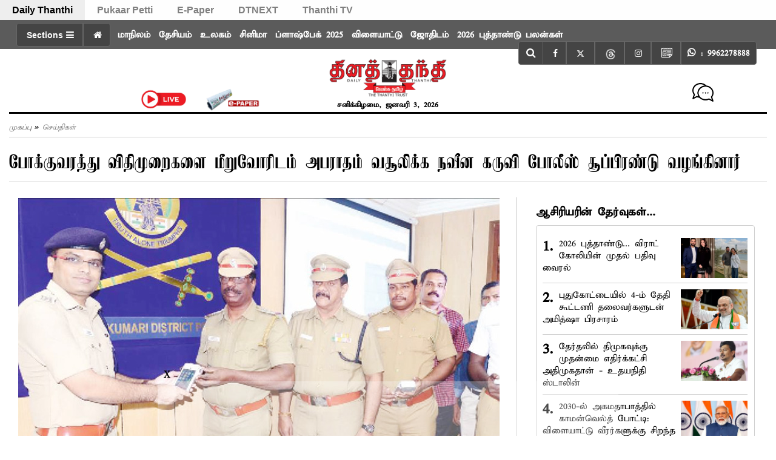

--- FILE ---
content_type: application/javascript
request_url: https://cdn.izooto.com/scripts/f862fb685f90044345b5e6086f9f1b23437fa704.js?v=1
body_size: 1799
content:
(function(){try{window.izConfig={"ga":{"syncNewsHub":0},"hash":"f862fb685f90044345b5e6086f9f1b23437fa704","debug":0,"client":27827,"locale":"en","setEnr":1,"newsHub":{"ads":1,"title":"News Hub","adUnit":"/22971058512/dailythanthi/dt_nh_top","status":1,"iconType":2,"mainColor":"#3d434a","placement":[1,1],"callOutAds":1,"designType":1,"callOutAdUnit":"/22971058512/dailythanthi/dt_fo","mobileAllowed":1,"desktopAllowed":1},"overlay":0,"siteUrl":"https://www.dailythanthi.com","branding":1,"webPushId":"web.com.izooto.user2552","domainRoot":"","exitIntent":{"ads":1,"cid":"11372111","rid":"110960000127827","rfiId":[{"hash":"4a0db03101435756ef1fe8794522700146c3fff5","regex":["/"],"status":1},{"hash":"44cfcdf2ddb75b6b2572a8db5d5a9f0795b66143","regex":["/news/tamilnadu"],"status":1},{"hash":"90f632e60316064300f67d38b337c4ae5b46adb1","regex":["/cinema/cinemanews"],"status":1},{"hash":"90f632e60316064300f67d38b337c4ae5b46adb1","regex":["/cinema"],"status":1},{"hash":"2c27eb6f258ee1e0cdd83434e2b97520dfeb1584","regex":["/news/india"],"status":1},{"hash":"e8fef1c9483617937300102833a43f8b3ca48915","regex":["/news/world"],"status":1},{"hash":"cbd945ec5703b31069f1c841e93219704f331d6f","regex":["/sports/cricket"],"status":1},{"hash":"2717dcb59ae657395a9446fa4bc0505cccab9285","regex":["/astrology"],"status":1},{"hash":"806c0d9502ff744fcc2b9f437b05c61ada789410","regex":["/news/business"],"status":1},{"hash":"99184ccc44a801885850695388452f74115f3f82","regex":["/astrology/today-rasi-palan"],"status":1},{"hash":"11157b6695157fe6a3e8485e0d89e429cccf0ac1","regex":["/cinema/ott"],"status":1},{"hash":"301560ebe21439685b64e4381373ef65741df19b","regex":["/devotional"],"status":1},{"hash":"b5a5667361f72c21595c4df3d4fd8eaad5c8ccc0","regex":["/health"],"status":1}],"title":"You might also like","adUnit":"/22971058512/dailythanthi/dt_eir_f","onExit":1,"status":1,"bgColor":"#1194ff","onDelay":0,"onScroll":0,"closeDelay":60,"templateId":1,"titleColor":"#060606","repeatDelay":5,"featureAdUnit":""},"isSdkHttps":1,"promptFlow":0,"optInDesign":"","promptDelay":0,"tagsEnabled":1,"izootoStatus":1,"manifestName":"/manifest.json","promptDesign":{"icon":"","bgColor":"","btn1Txt":"","btn2Txt":"","message":"","position":"","subMessage":"","btn1bgColor":"","btn2bgColor":"","btn1ForeColor":"","btn2ForeColor":"","titleForeColor":"","messageForeColor":""},"sourceOrigin":"https://www.dailythanthi.com","mobPromptFlow":0,"mobileAllowed":1,"webServiceUrl":"https://safari.izooto.com/services/19798/safari/27827","desktopAllowed":1,"mobPromptDelay":5000,"overlayMessage":"Click on 'Allow' to subscribe to the latest updates.","promptOnScroll":0,"tabAbandonment":{"data":{"id":4325880,"key":"27827","rid":1027827001000000000,"ttl":1440,"url":"<~[@last_visited_url]~>?utm_source=izooto&utm_medium=push_notifications&utm_campaign=recover-abandoned-tab&utm_content=notification1","icon":"https://stat.dailythanthi.com/Izooto/DT-A-80x80.png","link":"<~[@last_visited_url]~>?utm_source=izooto&utm_medium=push_notifications&utm_campaign=recover-abandoned-tab&utm_content=notification1","title":"You were reading <~[@article_title]~>","banner":"","act_num":0,"message":"Pick up where you left off"},"status":1,"timeout":300},"vapidPublicKey":"BMQKji0W1lwCcNVMJNH22ej7zjrWdy-BhzKBwbkW79syTSVoes74h4nC__Buo4mFvWwOO3sgLzknH6ReK_fd1GU","customPixelLink":"","mobPromptDesign":{"icon":"","bgColor":"","btn1Txt":"","btn2Txt":"","message":"","position":"","subMessage":"","btn1bgColor":"","btn2bgColor":"","btn1ForeColor":"","btn2ForeColor":"","titleForeColor":"","messageForeColor":""},"optInCloseDelay":60,"optInDesignType":0,"welcomePlaybook":{"data":{"id":4325909,"key":"27827","rid":1000020000027827,"ttl":1440,"url":"https://www.dailythanthi.com?utm_source=izooto&utm_medium=push_notifications&utm_campaign=welcome_subscribers&utm_content=notification1","icon":"https://stat.dailythanthi.com/Izooto/DT-A-80x80.png","link":"https://www.dailythanthi.com?utm_source=izooto&utm_medium=push_notifications&utm_campaign=welcome_subscribers&utm_content=notification1","title":"Thank you for subscribing!","banner":"","act_num":0,"message":"Stay tuned for latest updates"},"status":1},"mobPromptOnScroll":0,"repeatPromptDelay":0,"serviceWorkerName":"/service-worker.js","mobOptInCloseDelay":60,"mobOptInDesignType":0,"defaultNotification":{"body":"","title":"","iconUrl":""},"welcomeNotification":{"url":"","body":"","icon":"","title":"","status":0,"showAfter":0,"clickTimeout":0},"mobRepeatPromptDelay":0};var container=document.body?document.body:document.head;if(""!==izConfig.customPixelLink){var _izAlt=document.createElement("script");_izAlt.id="izootoAlt",_izAlt.src=izConfig.customPixelLink,container.appendChild(_izAlt)}else{var _iz=document.createElement("script");_iz.id="izootoSdk",_iz.src="https://cdn.izooto.com/scripts/sdk/izooto.js",container.appendChild(_iz)}}catch(err){}})()
